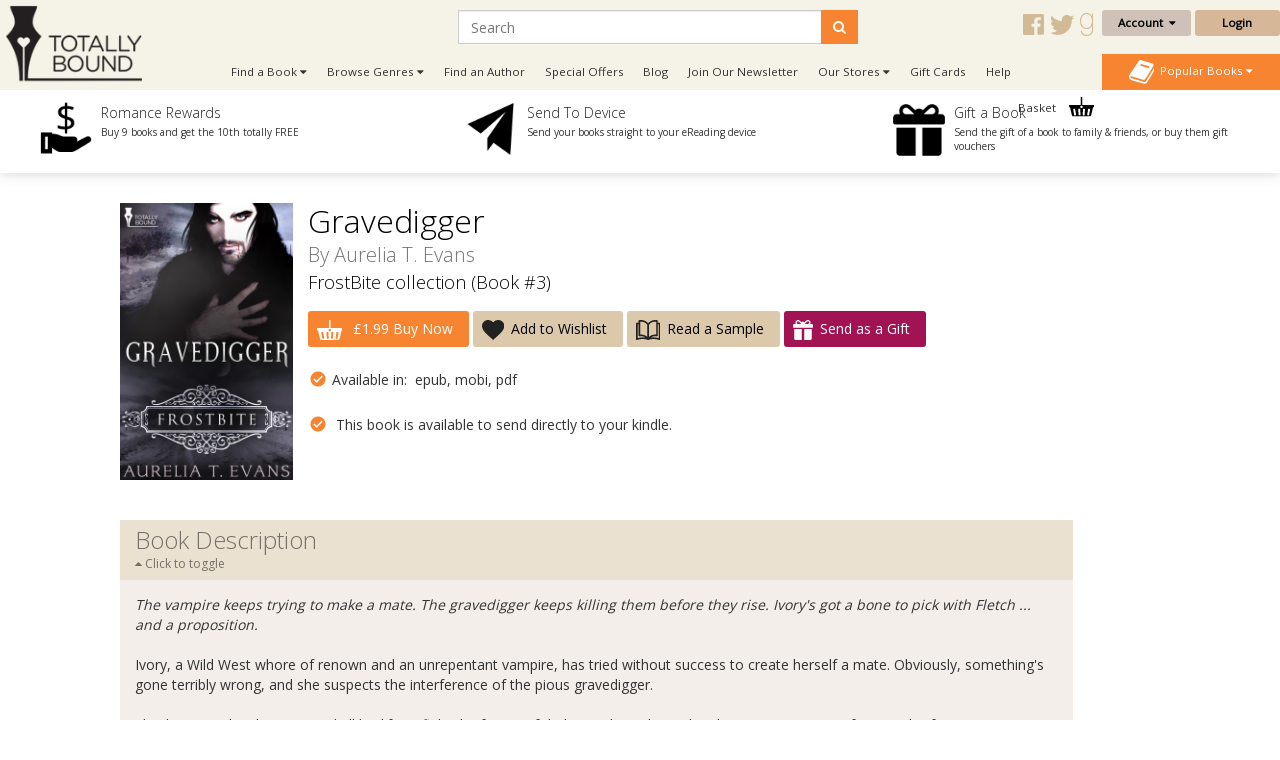

--- FILE ---
content_type: text/html; charset=utf-8
request_url: https://www.totallybound.com/book/gravedigger
body_size: 18072
content:
<!DOCTYPE html>
<html dir="ltr" lang="en">
<head>
    <meta charset="UTF-8"/>
    <meta name="viewport" content="width=device-width, initial-scale=1.0">
    <link rel="icon" href="https://www.totallybound.com/image/data/2015-Upgrade/Logos/TB_Favicon_new.png">
    <title>Gravedigger</title>
    <base href="https://www.totallybound.com/"/>
            <link href="https://maxcdn.bootstrapcdn.com/font-awesome/4.7.0/css/font-awesome.min.css" type="text/css"
          rel="stylesheet">
        <!--OPEN GRAPH-->
        <meta property="fb:app_id" content="205061056354072"/>
        <meta property="og:title" content="Gravedigger - Aurelia T. Evans"/>
        <meta property="og:type" content="books.book"/>
        <meta property="og:url" content="https://www.totallybound.com/book/gravedigger"/>
        <meta property="og:image" content="http://www.totallybound.com/image/cache/data/products-new-101013/gravedigger_exlarge copy-400x400.png"/>
        <meta property="og:image:secure_url" content="https://www.totallybound.com/image/cache/data/products-new-101013/gravedigger_exlarge copy-400x400.png"/>
        <meta property="og:image:width" content="400"/>
        <meta property="og:image:height" content="400"/>
        <meta property="books:initial_release_date" content="2013-12-13"/>
        <meta property="books:isbn" content="978-1-78184-868-5"/>
        <meta property="og:description" content="&amp;lt;p&amp;gt;&amp;lt;em&amp;gt;The vampire keeps trying to make a mate. The gravedigger keeps killing them before they rise. Ivory's got a bone to pick with Fletch ... and a proposition.&amp;lt;/em&amp;gt;&amp;lt;br /&amp;gt;
&amp;lt;br /&amp;gt"/>
        

        <!--TWITTER CARD-->

    
        <link href="https://www.totallybound.com/book/gravedigger" rel="canonical"/>
        <!--    <link href="catalog/view/javascript/jquery/summernote-editor/summernote.css" rel="stylesheet">-->
        <link rel="stylesheet" type="text/css" href="catalog/view/javascript/jquery/colorbox/colorbox.css"
          media="screen"/>
        <link rel="stylesheet" type="text/css" href="//fonts.googleapis.com/css?family=Open+Sans:300,400"
          media="screen"/>
        <link rel="stylesheet" type="text/css" href="//fonts.googleapis.com/css?family=Forum"
          media="screen"/>
        <link rel="stylesheet" type="text/css" href="catalog/view/theme/totallybound/bootstrap/css/bootstrap.css"
          media="screen"/>
        <link rel="stylesheet" type="text/css" href="catalog/view/theme/global/stylesheet/global.css"
          media="screen"/>
        <link rel="stylesheet" type="text/css" href="catalog/view/theme/totallybound/stylesheet/stylesheet.css"
          media="screen"/>
        <link rel="stylesheet" type="text/css" href="catalog/view/theme/totallybound/stylesheet/yamm.css"
          media="screen"/>
        <link href="catalog/view/theme/totallybound/stylesheet/font-awesome.css"
          type="text/css" rel="stylesheet"/>
    <link href="catalog/view/theme/totallybound/stylesheet/navigation.css"
          type="text/css" rel="stylesheet"/>
    <link href="catalog/view/theme/totallybound/stylesheet/owl.carousel.css"
          type="text/css" rel="stylesheet"/>


    <script type="text/javascript" src="https://ajax.googleapis.com/ajax/libs/jquery/1.11.1/jquery.min.js"></script>
        <script type="text/javascript" src="catalog/view/javascript/jquery/tabs.js"></script>
        <script type="text/javascript" src="catalog/view/javascript/jquery/colorbox/jquery.colorbox-min.js"></script>
        <script type="text/javascript" src="catalog/view/javascript/global.js"></script>
        
    <!--ANALYTICS-->
        <!--Totally Bound Publishing-->
    <script type='text/javascript'>
        window.__lo_site_id = 69636;

        (function () {
            var wa = document.createElement('script');
            wa.type = 'text/javascript';
            wa.async = true;
            wa.src = 'https://d10lpsik1i8c69.cloudfront.net/w.js';
            var s = document.getElementsByTagName('script')[0];
            s.parentNode.insertBefore(wa, s);
        })();
    </script>

    <script>(function(a,s,y,n,c,h,i,d,e){s.className+=' '+y;h.start=1*new Date;
		h.end=i=function(){s.className=s.className.replace(RegExp(' ?'+y),'')};
		(a[n]=a[n]||[]).hide=h;setTimeout(function(){i();h.end=null},c);h.timeout=c;
		})(window,document.documentElement,'async-hide','dataLayer',4000,
                {'GTM-5MVKCR2':true});</script>
    <script>
        (function (i, s, o, g, r, a, m) {
            i['GoogleAnalyticsObject'] = r;
            i[r] = i[r] || function () {
                        (i[r].q = i[r].q || []).push(arguments)
                    }, i[r].l = 1 * new Date();
            a = s.createElement(o),
                    m = s.getElementsByTagName(o)[0];
            a.async = 1;
            a.src = g;
            m.parentNode.insertBefore(a, m)
        })(window, document, 'script', '//www.google-analytics.com/analytics.js', 'ga');

                    ga('create', 'UA-62153158-1', 'auto');
        
        ga('require', 'GTM-5MVKCR2');
        ga('send', 'pageview');

    </script>
    <!-- Start Visual Website Optimizer Asynchronous Code -->
    <script type='text/javascript'>
        var _vwo_code = (function () {
            var account_id = 3110,
                    settings_tolerance = 2000,
                    library_tolerance = 2500,
                    use_existing_jquery = false,
            /* DO NOT EDIT BELOW THIS LINE */
                    f = false, d = document;
            return {
                use_existing_jquery: function () {
                    return use_existing_jquery;
                }, library_tolerance: function () {
                    return library_tolerance;
                }, finish: function () {
                    if (!f) {
                        f = true;
                        var a = d.getElementById('_vis_opt_path_hides');
                        if (a) a.parentNode.removeChild(a);
                    }
                }, finished: function () {
                    return f;
                }, load: function (a) {
                    var b = d.createElement('script');
                    b.src = a;
                    b.type = 'text/javascript';
                    b.innerText;
                    b.onerror = function () {
                        _vwo_code.finish();
                    };
                    d.getElementsByTagName('head')[0].appendChild(b);
                }, init: function () {
                    settings_timer = setTimeout('_vwo_code.finish()', settings_tolerance);
                    var a = d.createElement('style'), b = 'body{opacity:0 !important;filter:alpha(opacity=0) !important;background:none !important;}', h = d.getElementsByTagName('head')[0];
                    a.setAttribute('id', '_vis_opt_path_hides');
                    a.setAttribute('type', 'text/css');
                    if (a.styleSheet) a.styleSheet.cssText = b; else a.appendChild(d.createTextNode(b));
                    h.appendChild(a);
                    this.load('//dev.visualwebsiteoptimizer.com/j.php?a=' + account_id + '&u=' + encodeURIComponent(d.URL) + '&r=' + Math.random());
                    return settings_timer;
                }
            };
        }());
        _vwo_settings_timer = _vwo_code.init();
    </script>
    <!-- End Visual Website Optimizer Asynchronous Code -->
    <!-- Facebook Pixel Code Totally Bound -->
    <script>
        !function(f,b,e,v,n,t,s)
                {if(f.fbq)return;n=f.fbq=function(){n.callMethod?
                    n.callMethod.apply(n,arguments):n.queue.push(arguments)};
                    if(!f._fbq)f._fbq=n;n.push=n;n.loaded=!0;n.version='2.0';
                    n.queue=[];t=b.createElement(e);t.async=!0;
                    t.src=v;s=b.getElementsByTagName(e)[0];
                    s.parentNode.insertBefore(t,s)}(window, document,'script',
                'https://connect.facebook.net/en_US/fbevents.js');
        fbq('init', '278817952648689');
        fbq('track', 'PageView');
    </script>
    <noscript><img height="1" width="1" style="display:none"
                   src="https://www.facebook.com/tr?id=278817952648689&ev=PageView&noscript=1"
                /></noscript>
    <!-- End Facebook Pixel Code -->
    <!-- Facebook Domain Verification Totally Bound -->
    <meta name="facebook-domain-verification" content="auy1n8rfbakp7nbh8ukq09gxra8ceh" />
    <!-- End Facebook Domain Verification Totally Bound -->
        
    
    
    <!--END ANALYTICS-->
    <!--    <script src="catalog/view/javascript/jquery/summernote-editor/summernote.js"></script>-->


</head>
<body style="overflow-x: hidden;">

<!--Maintenance Alert
<div class="container">
	<div class="row">
		<div class="alert alert-info col-sm-12" align="center" style="text-align: center;">
			<i class="fa fa-exclamation-circle"></i>&nbsp;<b>Scheduled Maintenance</b>: This website will be unavailable from 3PM (GMT) for a scheduled update
		</div>
	</div>
</div>
End Maintenance Alert-->



<div id="sidr" style="display: none;">
    <ul>
        <li>
            <a href="/">Home</a>
        </li>
        <li>
            <a class="mobile-cart-total" href="index.php?route=checkout/basket">My Basket
                (0)</a>
        </li>
        <li>
                                    <a href="index.php?route=account/login">Login / Register</a>
                                </li>
        <li>
            <a href="index.php?route=product/author">View our Authors</a>
        </li>
        <li>
            <a class="parentNav">Browse Genres&nbsp;<i class="fa fa-caret-down"></i></a>
            <ul class="subNav" style="display: block;">
                                <li><a href="https://www.totallybound.com/genre/action-and-adventure">Action and Adventure</a></li>
                                <li><a href="https://www.totallybound.com/genre/age-gap">Age Gap</a></li>
                                <li><a href="https://www.totallybound.com/genre/alternate-reality">Alternate Reality</a></li>
                                <li><a href="https://www.totallybound.com/genre/angels-and-demons">Angels and Demons</a></li>
                                <li><a href="https://www.totallybound.com/genre/asexual-fiction">Asexual</a></li>
                                <li><a href="https://www.totallybound.com/genre/billionaire">Billionaire</a></li>
                                <li><a href="https://www.totallybound.com/genre/bollywood">Bollywood</a></li>
                                <li><a href="https://www.totallybound.com/genre/bondage-and-bdsm">Bondage and BDSM</a></li>
                                <li><a href="https://www.totallybound.com/genre/celebrities">Celebrities</a></li>
                                <li><a href="https://www.totallybound.com/genre/chick-lit">Chick Lit</a></li>
                                <li><a href="https://www.totallybound.com/genre/christmas">Christmas</a></li>
                                <li><a href="https://www.totallybound.com/genre/classics">Classics</a></li>
                                <li><a href="https://www.totallybound.com/genre/clean-and-wholesome">Clean and Wholesome</a></li>
                                <li><a href="https://www.totallybound.com/genre/comedy-and-humour">Comedy and Humour</a></li>
                                <li><a href="https://www.totallybound.com/genre/contemporary">Contemporary</a></li>
                                <li><a href="https://www.totallybound.com/genre/cowboys-and-western">Cowboys and Western</a></li>
                                <li><a href="https://www.totallybound.com/genre/crime">Crime</a></li>
                                <li><a href="https://www.totallybound.com/genre/crime-and-mystery">Crime and Mystery</a></li>
                                <li><a href="https://www.totallybound.com/index.php?route=product/category&amp;category_id=258">Dark Romance</a></li>
                                <li><a href="https://www.totallybound.com/genre/dystopian">Dystopian</a></li>
                                <li><a href="https://www.totallybound.com/genre/enemies-to-lovers">Enemies to Lovers</a></li>
                                <li><a href="https://www.totallybound.com/genre/erotic-romance">Erotic Romance</a></li>
                                <li><a href="https://www.totallybound.com/genre/erotica">Erotica</a></li>
                                <li><a href="https://www.totallybound.com/genre/fairytales">Fairytales</a></li>
                                <li><a href="https://www.totallybound.com/genre/fake-relationships">Fake Relationships</a></li>
                                <li><a href="https://www.totallybound.com/genre/fantasy-and-fairytales">Fantasy and Fairytales</a></li>
                                <li><a href="https://www.totallybound.com/index.php?route=product/category&amp;category_id=276">Free eBooks</a></li>
                                <li><a href="https://www.totallybound.com/genre/friends-to-lovers">Friends to Lovers</a></li>
                                <li><a href="https://www.totallybound.com/genre/futuristic">Futuristic</a></li>
                                <li><a href="https://www.totallybound.com/genre/futuristic-and-science-fiction">Futuristic and Science Fiction</a></li>
                                <li><a href="https://www.totallybound.com/genre/gods-and-goddesses">Gods and Goddesses</a></li>
                                <li><a href="https://www.totallybound.com/genre/halloween-romance">Halloween</a></li>
                                <li><a href="https://www.totallybound.com/genre/historical">Historical</a></li>
                                <li><a href="https://www.totallybound.com/genre/holidays">Holidays</a></li>
                                <li><a href="https://www.totallybound.com/genre/horror">Horror</a></li>
                                <li><a href="https://www.totallybound.com/genre/mafia-gangs">Mafia/Gangs</a></li>
                                <li><a href="https://www.totallybound.com/genre/bikers">MC/Bikers</a></li>
                                <li><a href="https://www.totallybound.com/genre/men-in-uniform">Men in Uniform</a></li>
                                <li><a href="https://www.totallybound.com/genre/menage-a-trois-and-multiple-partners">Ménage and Multiple Partners</a></li>
                                <li><a href="https://www.totallybound.com/genre/multicultural">Multicultural</a></li>
                                <li><a href="https://www.totallybound.com/genre/mystery">Mystery</a></li>
                                <li><a href="https://www.totallybound.com/genre/omegaverse">Omegaverse</a></li>
                                <li><a href="https://www.totallybound.com/genre/paranormal">Paranormal</a></li>
                                <li><a href="https://www.totallybound.com/genre/reverse-harem">Reverse Harem</a></li>
                                <li><a href="https://www.totallybound.com/genre/romance">Romance</a></li>
                                <li><a href="https://www.totallybound.com/genre/royals">Royals</a></li>
                                <li><a href="https://www.totallybound.com/genre/rubenesque">Rubenesque</a></li>
                                <li><a href="https://www.totallybound.com/genre/sagas">Sagas</a></li>
                                <li><a href="https://www.totallybound.com/genre/science-fiction">Science Fiction</a></li>
                                <li><a href="https://www.totallybound.com/genre/second-chance-romance">Second Chance</a></li>
                                <li><a href="https://www.totallybound.com/genre/shapechangers">Shapechangers</a></li>
                                <li><a href="https://www.totallybound.com/genre/sports">Sports</a></li>
                                <li><a href="https://www.totallybound.com/genre/steampunk">Steampunk</a></li>
                                <li><a href="https://www.totallybound.com/genre/summer_romance">Summer Romance</a></li>
                                <li><a href="https://www.totallybound.com/genre/superheroes">Superheroes</a></li>
                                <li><a href="https://www.totallybound.com/genre/sweet-romance">Sweet Romance</a></li>
                                <li><a href="https://www.totallybound.com/genre/thrillers-and-suspense">Thrillers and Suspense</a></li>
                                <li><a href="https://www.totallybound.com/genre/timetravel">Timetravel</a></li>
                                <li><a href="https://www.totallybound.com/genre/valentines">Valentines</a></li>
                                <li><a href="https://www.totallybound.com/genre/vampires">Vampires</a></li>
                                <li><a href="https://www.totallybound.com/genre/wereshifters">Wereshifters</a></li>
                            </ul>
        </li>
        <li>
            <a class="parentNav">Find a Book&nbsp;<i class="fa fa-caret-down"></i></a>
            <ul class="subNav" style="display: block;">
                <li><a href="all-books">All Books</a></li>
                <li><a href="new-releases">New Releases</a></li>
                <li><a href="coming-soon">Coming Soon</a></li>
                <li><a href="ebooks">eBooks</a></li>
                <li><a href="paperbacks">Paperbacks</a></li>
                                <li><a href="audiobooks">Audio Books</a></li>
                <li><a href="free-ebooks">Free eBooks</a></li>
                                <li><a href="gift-vouchers">Gift Vouchers</a></li>
                                <li><a href="special-offers">Special Offers</a></li>
                                <li><a href="authors">By Author</a></li>
                                <li><a href="anthology">Anthologies</a></li>
                                                <li><a href="bestsellers">Popular</a></li>
                <li><a href="booklists">Booklists</a></li>
                <li><a href="box-sets">Box Sets</a></li>
                <li><a href="bundles">Bundles</a></li>
                                <li><a href="series">Series</a></li>
                                <li><a href="serials">Serials</a></li>
                <li><a href="collections">Collections</a></li>
                            </ul>
        </li>
        <li>
            <a href="newsletter-signup">Join Our Newsletter</a>
        </li>
                <li>
            <a href="/index.php?route=information/blog">Blog</a>
        </li>
        <!--        <li>-->
        <!--        	<a href="/index.php?route=product/booklist">Booklists</a>-->
        <!--        </li>-->
                <li>
            <a class="parentNav">Our Stores&nbsp;<i class="fa fa-caret-down"></i></a>
            <ul class="subNav" style="display: block;">
                <li><a href="https://www.finch-books.com/">Finch Books</a></li>
                <li><a href="https://www.firstforromance.com/">First For Romance</a></li>
                                <li><a href="https://www.pride-publishing.com/">Pride Publishing</a></li>
                                            </ul>
        </li>
        
        <li>
            <a href="index.php?route=account/voucher">Gift Cards</a>
        </li>

                <li><a href="frequently-asked-questions">Help</a></li>
                <li>
            <a href="/index.php?route=information/contact">Contact</a>
        </li>
    </ul>
</div>

<div id="mobile-header" class="row no-margin visible-xs">

    <div class="col-xs-2 no-padding mobile-menu-trigger" align="center" style="cursor: pointer;">
        <span class="mobile-menu-trigger"><i class="fa fa-bars fa-2x"></i><br/>Menu</span>
    </div>

    <div class="mobile-header__logo col-xs-8" align="center">
        <a href="/"><img src="https://www.totallybound.com/image/data/2015-Upgrade/Logos/TB_Logo.png" title="" alt=""/></a>
    </div>

    <div class="col-xs-2 no-padding mobile-cart-image" align="center">
        <a href="index.php?route=checkout/basket">
                        <div class="noti_bubble" style="display: none;"></div>
                        <i class="fa fa-shopping-cart fa-2x"></i><br/>Basket
        </a>
    </div>
    <div class="search-bar no-padding col-xs-12">
        <form action="/index.php?route=search/get/results" method="get" id="desktop-search-mobile">
            <div class="input-group">
                <input type="hidden" name="route" list="search-list" value="search/get/results"/>
                <input type="text" class="form-control" list="search-list-mobile" name="q" placeholder="Search"
                       aria-describedby="basic-addon2">
                <span class="input-group-addon search-button-submit" id="basic-addon3"
                      onClick="$('#desktop-search-mobile').submit();"><i class="fa fa-search"></i></span>
                <datalist id="search-list-mobile"></datalist>
            </div>
        </form>
    </div>

</div>

<div class="clearfix"></div>

<div class="header row no-margin no-padding hidden-xs">
        <div class="col-sm-2 no-padding logo">
        <a href="/">
                        <img src="https://www.totallybound.com/image/data/2015-Upgrade/Logos/TB_Logo.png" title="Totally Bound Publishing"
                 alt="Totally Bound Publishing Logo"/>
                    </a>
        <div class="clearfix"></div>
    </div>
        <!--END LOGO-->

    <div class="col-sm-10 no-padding header__right">

        <div class="row no-margin no-padding">

            <!--                        -->            <!--                            <i class="fa fa-user"></i>&nbsp;
            <!--                            -->            <!--                                -->            <!--                            -->            <!--                                -->            <!--                            -->            <!---->
            <!---->
            <!--                        -->            <!--                            &nbsp;
            <!--                        -->
                        <div class="header__search col-sm-10">
                <!--                            -->                <form action="/index.php?route=search/get/results" method="get" id="desktop-search">
                    <div class="input-group">
                        <input type="hidden" name="route" value="search/get/results"/>
                        <input type="text" class="form-control" list="search-list" name="q" placeholder="Search"
                               aria-describedby="basic-addon2">
                        <span class="input-group-addon search-button-submit" id="basic-addon2"
                              onClick="$('#desktop-search').submit();"><i class="fa fa-search"></i></span>
                        <datalist id="search-list"></datalist>
                    </div>
                </form>
                <!--                            -->                <div class="header__social-territory-outer">
                    <div class="header__social">
                        <div class="visible-md visible-lg">
                                                        <a href="https://www.facebook.com/TotalEBound">
                                <img src="image/data/Social/facebook-icon-gold.svg" alt="Facebook icon">
                            </a>
                            <a href="https://www.twitter.com/Totally_Bound">
                                <img src="image/data/Social/twitter-icon-gold.svg" alt="Twitter icon">
                            </a>
                            <a href="http://www.goodreads.com/group/show/88947-total-e-bound-publishing">
                                <img src="image/data/Social/goodreads-icon-gold.svg" alt="Goodreads icon">
                            </a>
                            
                        </div>
                    </div>

                                    </div>
            </div>


            <div class="header__account no-padding col-sm-2">
                <div class="header__account-btn btn-group">
                    <button type="button" class="btn btn-default dropdown-toggle account-dropdown
                                    " data-toggle="dropdown"
                            aria-expanded="false">
                        Account&nbsp;&nbsp;<i class="fa fa-caret-down"></i>
                    </button>

                                                            <ul class="dropdown-menu" role="menu">
                                                <li><a href="index.php?route=account/login">Login / Register</a></li>
                                                <li><a href="index.php?route=account/account">My Bookshelf</a></li>
                        <li><a href="index.php?route=account/edit">Edit My Details</a></li>
                        <li><a href="index.php?route=account/address">My Addresses</a></li>
                        <!--                                    <li><a href="index.php?route=account/bookshelf">My Books</a></li>-->
                        <li><a href="index.php?route=account/wishlist">My Wishlists</a></li>
                        <!--                                    <li><a href="index.php?route=account/account#rewards">My Rewards</a></li>-->
                        <li><a href="index.php?route=account/kindle">Manage My Device</a></li>
                        <li><a href="index.php?route=account/order">View Orders</a></li>
                    </ul>
                                    </div>
                <!--END BUTTON-->
                                <a href="index.php?route=account/login"
                   class="header__login-btn header__login-btn btn btn-default log-button">Login</a>
                            </div>

        </div>

        <div class="row no-margin no-padding menu-bar">
            <ul class="col-sm-10 no-padding list-inline hidden-xs">


                <!--                <li><a href="/">Home</a></li>-->
                <li class="dropdown dropdown-toggle">
                    <a data-toggle="dropdown">Find a Book&nbsp;<i class="fa fa-caret-down"></i></a>
                    <ul class="dropdown-menu">
                        <li>
                            <div class="row yamm-content no-margin">
                                <div class="col-sm-12">
                                    <h2>Find a Book</h2>
                                </div>
                                <div class="col-sm-6 yamm-genres">
                                    <ul>
                                        <li><a href="all-books">All Books</a></li>
                                        <li><a href="new-releases">New Releases</a></li>
                                        <li><a href="coming-soon">Coming Soon</a></li>
                                        <li><a href="ebooks">eBooks</a></li>
                                        <li><a href="paperbacks">Paperbacks</a></li>
                                                                                <li><a href="audiobooks">Audio Books</a></li>
                                        <li><a href="free-ebooks">Free eBooks</a></li>
                                                                                <li><a href="gift-vouchers">Gift Vouchers</a></li>
                                                                                <li><a href="special-offers">Special Offers</a></li>
                                                                            </ul>
                                </div>
                                <div class="col-sm-6 yamm-genres yamm-genres-last">
                                    <ul>
                                        <li><a href="authors">By Author</a></li>
                                                                                <li><a href="anthology">Anthologies</a></li>
                                                                                                                        <li><a href="bestsellers">Popular</a></li>
                                        <li><a href="booklists">Booklists</a></li>
                                        <li><a href="box-sets">Box Sets</a></li>
                                        <li><a href="bundles">Bundles</a></li>
                                                                                <li><a href="series">Series</a></li>
                                                                                <li><a href="serials">Serials</a></li>
                                        <li><a href="collections">Collections</a></li>
                                                                            </ul>
                                </div>
                            </div>
                        </li>
                    </ul>
                </li>
                <li class="dropdown dropdown-toggle">
                    <a data-toggle="dropdown">Browse Genres&nbsp;<i class="fa fa-caret-down"></i></a>
                    <ul class="dropdown-menu" >
                <li>
                    <div class="row yamm-content no-margin">
                        <div class="col-sm-12">
                            <h2>Browse Genres</h2>
                        </div>
                                                                                                <div class="col-sm-6">
                            <ul>
                                                                <li><a href="https://www.totallybound.com/genre/action-and-adventure">Action and Adventure</a>
                                </li>
                                                                                                                                        <li><a href="https://www.totallybound.com/genre/age-gap">Age Gap</a>
                                </li>
                                                                                                                                        <li><a href="https://www.totallybound.com/genre/alternate-reality">Alternate Reality</a>
                                </li>
                                                                                                                                        <li><a href="https://www.totallybound.com/genre/angels-and-demons">Angels and Demons</a>
                                </li>
                                                                                                                                        <li><a href="https://www.totallybound.com/genre/asexual-fiction">Asexual</a>
                                </li>
                                                                                                                                        <li><a href="https://www.totallybound.com/genre/billionaire">Billionaire</a>
                                </li>
                                                                                                                                        <li><a href="https://www.totallybound.com/genre/bollywood">Bollywood</a>
                                </li>
                                                                                                                                        <li><a href="https://www.totallybound.com/genre/bondage-and-bdsm">Bondage and BDSM</a>
                                </li>
                                                                                                                                        <li><a href="https://www.totallybound.com/genre/celebrities">Celebrities</a>
                                </li>
                                                                                                                                        <li><a href="https://www.totallybound.com/genre/chick-lit">Chick Lit</a>
                                </li>
                                                                                                                                        <li><a href="https://www.totallybound.com/genre/christmas">Christmas</a>
                                </li>
                                                                                                                                        <li><a href="https://www.totallybound.com/genre/classics">Classics</a>
                                </li>
                                                                                                                                        <li><a href="https://www.totallybound.com/genre/clean-and-wholesome">Clean and Wholesome</a>
                                </li>
                                                                                                                                        <li><a href="https://www.totallybound.com/genre/comedy-and-humour">Comedy and Humour</a>
                                </li>
                                                                                                                                        <li><a href="https://www.totallybound.com/genre/contemporary">Contemporary</a>
                                </li>
                                                            </ul>
                        </div>
                                                                                                                                                <div class="col-sm-6">
                            <ul>
                                                                <li><a href="https://www.totallybound.com/genre/cowboys-and-western">Cowboys and Western</a>
                                </li>
                                                                                                                                        <li><a href="https://www.totallybound.com/genre/crime">Crime</a>
                                </li>
                                                                                                                                        <li><a href="https://www.totallybound.com/genre/crime-and-mystery">Crime and Mystery</a>
                                </li>
                                                                                                                                        <li><a href="https://www.totallybound.com/index.php?route=product/category&amp;category_id=258">Dark Romance</a>
                                </li>
                                                                                                                                        <li><a href="https://www.totallybound.com/genre/dystopian">Dystopian</a>
                                </li>
                                                                                                                                        <li><a href="https://www.totallybound.com/genre/enemies-to-lovers">Enemies to Lovers</a>
                                </li>
                                                                                                                                        <li><a href="https://www.totallybound.com/genre/erotic-romance">Erotic Romance</a>
                                </li>
                                                                                                                                        <li><a href="https://www.totallybound.com/genre/erotica">Erotica</a>
                                </li>
                                                                                                                                        <li><a href="https://www.totallybound.com/genre/fairytales">Fairytales</a>
                                </li>
                                                                                                                                        <li><a href="https://www.totallybound.com/genre/fake-relationships">Fake Relationships</a>
                                </li>
                                                                                                                                        <li><a href="https://www.totallybound.com/genre/fantasy-and-fairytales">Fantasy and Fairytales</a>
                                </li>
                                                                                                                                        <li><a href="https://www.totallybound.com/index.php?route=product/category&amp;category_id=276">Free eBooks</a>
                                </li>
                                                                                                                                        <li><a href="https://www.totallybound.com/genre/friends-to-lovers">Friends to Lovers</a>
                                </li>
                                                                                                                                        <li><a href="https://www.totallybound.com/genre/futuristic">Futuristic</a>
                                </li>
                                                                                                                                        <li><a href="https://www.totallybound.com/genre/futuristic-and-science-fiction">Futuristic and Science Fiction</a>
                                </li>
                                                            </ul>
                        </div>
                                                                                                                                                <div class="col-sm-6">
                            <ul>
                                                                <li><a href="https://www.totallybound.com/genre/gods-and-goddesses">Gods and Goddesses</a>
                                </li>
                                                                                                                                        <li><a href="https://www.totallybound.com/genre/halloween-romance">Halloween</a>
                                </li>
                                                                                                                                        <li><a href="https://www.totallybound.com/genre/historical">Historical</a>
                                </li>
                                                                                                                                        <li><a href="https://www.totallybound.com/genre/holidays">Holidays</a>
                                </li>
                                                                                                                                        <li><a href="https://www.totallybound.com/genre/horror">Horror</a>
                                </li>
                                                                                                                                        <li><a href="https://www.totallybound.com/genre/mafia-gangs">Mafia/Gangs</a>
                                </li>
                                                                                                                                        <li><a href="https://www.totallybound.com/genre/bikers">MC/Bikers</a>
                                </li>
                                                                                                                                        <li><a href="https://www.totallybound.com/genre/men-in-uniform">Men in Uniform</a>
                                </li>
                                                                                                                                        <li><a href="https://www.totallybound.com/genre/menage-a-trois-and-multiple-partners">Ménage and Multiple Partners</a>
                                </li>
                                                                                                                                        <li><a href="https://www.totallybound.com/genre/multicultural">Multicultural</a>
                                </li>
                                                                                                                                        <li><a href="https://www.totallybound.com/genre/mystery">Mystery</a>
                                </li>
                                                                                                                                        <li><a href="https://www.totallybound.com/genre/omegaverse">Omegaverse</a>
                                </li>
                                                                                                                                        <li><a href="https://www.totallybound.com/genre/paranormal">Paranormal</a>
                                </li>
                                                                                                                                        <li><a href="https://www.totallybound.com/genre/reverse-harem">Reverse Harem</a>
                                </li>
                                                                                                                                        <li><a href="https://www.totallybound.com/genre/romance">Romance</a>
                                </li>
                                                            </ul>
                        </div>
                                                                                                                                                <div class="col-sm-6">
                            <ul>
                                                                <li><a href="https://www.totallybound.com/genre/royals">Royals</a>
                                </li>
                                                                                                                                        <li><a href="https://www.totallybound.com/genre/rubenesque">Rubenesque</a>
                                </li>
                                                                                                                                        <li><a href="https://www.totallybound.com/genre/sagas">Sagas</a>
                                </li>
                                                                                                                                        <li><a href="https://www.totallybound.com/genre/science-fiction">Science Fiction</a>
                                </li>
                                                                                                                                        <li><a href="https://www.totallybound.com/genre/second-chance-romance">Second Chance</a>
                                </li>
                                                                                                                                        <li><a href="https://www.totallybound.com/genre/shapechangers">Shapechangers</a>
                                </li>
                                                                                                                                        <li><a href="https://www.totallybound.com/genre/sports">Sports</a>
                                </li>
                                                                                                                                        <li><a href="https://www.totallybound.com/genre/steampunk">Steampunk</a>
                                </li>
                                                                                                                                        <li><a href="https://www.totallybound.com/genre/summer_romance">Summer Romance</a>
                                </li>
                                                                                                                                        <li><a href="https://www.totallybound.com/genre/superheroes">Superheroes</a>
                                </li>
                                                                                                                                        <li><a href="https://www.totallybound.com/genre/sweet-romance">Sweet Romance</a>
                                </li>
                                                                                                                                        <li><a href="https://www.totallybound.com/genre/thrillers-and-suspense">Thrillers and Suspense</a>
                                </li>
                                                                                                                                        <li><a href="https://www.totallybound.com/genre/timetravel">Timetravel</a>
                                </li>
                                                                                                                                        <li><a href="https://www.totallybound.com/genre/valentines">Valentines</a>
                                </li>
                                                                                                                                        <li><a href="https://www.totallybound.com/genre/vampires">Vampires</a>
                                </li>
                                                            </ul>
                        </div>
                                                                                                                                                <div class="col-sm-6">
                            <ul>
                                                                <li><a href="https://www.totallybound.com/genre/wereshifters">Wereshifters</a>
                                </li>
                                                            </ul>
                        </div>
                                                                                                                    </div>
                </li>
            </ul>
            </li>
            <li><a href="authors">Find an Author</a></li>
                                    <li><a href="index.php?route=product/special">Special Offers</a></li>
                        
            <!-- Don't forget to change links in 'More' menu below and mobile menu -->
            <li class="menu-bar__blog hidden-sm-nav"><a href="/index.php?route=information/blog">Blog</a></li>
            <li class="menu-bar__newsletter hidden-sm-nav"><a href="newsletter-signup">Join Our
                    Newsletter</a></li>
                                    <li class="menu-bar__stores">
                <a data-toggle="dropdown">Our Stores&nbsp;<i class="fa fa-caret-down"></i></a>
                <ul class="dropdown-menu dropdown-menu--more" role="menu">
                    <li><a href="https://www.finch-books.com/">Finch Books</a></li>
                    <li><a href="https://www.firstforromance.com/">First For Romance</a></li>
                                        <li><a href="https://www.pride-publishing.com/">Pride Publishing</a></li>
                                                        </ul>
            </li>
                        <li class="hidden-sm-nav">
                <a href="index.php?route=account/voucher">Gift Cards</a>
            </li>
                        <li class="hidden-sm-nav"><a href="frequently-asked-questions">Help</a></li>
            
            <li class="visible-sm-nav dropdown dropdown-toggle">
                <a data-toggle="dropdown">More&nbsp;<i class="fa fa-caret-down"></i></a>
                <ul class="dropdown-menu dropdown-menu--more" role="menu">
                    <li class="menu-bar__blog"><a href="/index.php?route=information/blog">Blog</a></li>
                    <li class="menu-bar__newsletter"><a href="newsletter-signup">Join Our Newsletter</a></li>
                                        <li><a href="index.php?route=account/voucher">Gift Cards</a></li>
                                        <li><a href="frequently-asked-questions">Help</a></li>
                                    </ul>
            </li>
            <li class="nav-basket-li">
                <a class="nav-basket-link" href="index.php?route=checkout/basket">Basket
                    <img src="catalog/view/theme/totallybound/image/Menu/basket-icon.svg"/>
                                        <div class="nav-basket-qty noti_bubble" style="display: none;"></div>
                                    </a>

            </li>
            <!--                -->            <!--                    <li class="visible-lg visible-lg pull-right dropdown dropdown-toggle">-->
            <!--                        <a data-toggle="dropdown">Switch Territory: <i class="fa fa--->
            <!--" style="font-weight: bold;"></i>&nbsp;<i class="fa fa-caret-down"></i></a>-->
            <!--                        <ul class="dropdown-menu" style="width: auto;">-->
            <!--                            <li><a href="index.php?currency=USD"><i class="fa fa-usd" style="font-weight: bold;"></i>&nbsp;&nbsp;US Website</a></li>-->
            <!--                            <li><a href="index.php?currency=GBP"><i class="fa fa-gbp" style="font-weight: bold;"></i>&nbsp;&nbsp;UK Website</a></li>-->
            <!--                            <li><a href="index.php?currency=EUR"><i class="fa fa-eur" style="font-weight: bold;"></i>&nbsp;&nbsp;European Website</a></li>-->
            <!--                        </ul>-->
            <!--                    </li>-->
            <!--                -->            </ul>
            <!--            -->            <div class="col-sm-2 no-padding pull-right no-padding bestseller-dropdown-menu">
                <div class="btn-group" style="width: 100%;">
                    <button type="button" class="dropdown-toggle no-padding" data-toggle="dropdown"
                            aria-expanded="false">
                        <img src="catalog/view/theme/totallybound/image/Menu/pop-book-icon-white.svg"/>&nbsp;&nbsp;Popular
                        Books&nbsp;<i class="fa fa-caret-down"></i>
                    </button>
                    <ul class="dropdown-menu bestseller-dropdown-list" role="menu">
                        
                        <li class="row bestseller-option yamm-content no-margin">
                            <div class="bestseller-table col-sm-12">
                                <div class="col-sm-12 bestseller-type">Popular Books in Store</div>
                                                                <div class="col-sm-12">
                                    <div
                                            class="book-position col-sm-2 no-padding">1</div>
                                    <div class="book-info col-sm-7 no-padding"><a
                                                href="https://www.totallybound.com/book/buried-by-despair"><span
                                                    class="bestseller-title">Buried by Despair</span></a><br/><span
                                                class="bestseller-author"><a class="" target="_self" href="https://www.totallybound.com/index.php?route=product/author/info&amp;author_id=11711">Jayce Carter</a></span>
                                    </div>
                                    <div class="book-price col-sm-3 no-padding"
                                         align="center">£4.99</div>
                                </div>
                                                                <div class="col-sm-12">
                                    <div
                                            class="book-position col-sm-2 no-padding">2</div>
                                    <div class="book-info col-sm-7 no-padding"><a
                                                href="https://www.totallybound.com/book/beat-it"><span
                                                    class="bestseller-title">Beat It</span></a><br/><span
                                                class="bestseller-author"><a class="" target="_self" href="https://www.totallybound.com/index.php?route=product/author/info&amp;author_id=11832">Alex Winters</a></span>
                                    </div>
                                    <div class="book-price col-sm-3 no-padding"
                                         align="center">£3.99</div>
                                </div>
                                                                <div class="col-sm-12">
                                    <div
                                            class="book-position col-sm-2 no-padding">3</div>
                                    <div class="book-info col-sm-7 no-padding"><a
                                                href="https://www.totallybound.com/book/the-club"><span
                                                    class="bestseller-title">The Club</span></a><br/><span
                                                class="bestseller-author"><a class="" target="_self" href="https://www.totallybound.com/index.php?route=product/author/info&amp;author_id=197">Yvette Hines</a></span>
                                    </div>
                                    <div class="book-price col-sm-3 no-padding"
                                         align="center">£0.99</div>
                                </div>
                                                                <div class="col-sm-12">
                                    <div
                                            class="book-position col-sm-2 no-padding">4</div>
                                    <div class="book-info col-sm-7 no-padding"><a
                                                href="https://www.totallybound.com/book/the-sadist-and-the-brat"><span
                                                    class="bestseller-title">The Sadist and the Brat</span></a><br/><span
                                                class="bestseller-author"><a class="" target="_self" href="https://www.totallybound.com/index.php?route=product/author/info&amp;author_id=11750">Hannah Murray</a></span>
                                    </div>
                                    <div class="book-price col-sm-3 no-padding"
                                         align="center">£4.99</div>
                                </div>
                                                                <div class="col-sm-12">
                                    <div
                                            class="book-position col-sm-2 no-padding">5</div>
                                    <div class="book-info col-sm-7 no-padding"><a
                                                href="https://www.totallybound.com/book/the-sevarian-way"><span
                                                    class="bestseller-title">The Sevarian Way</span></a><br/><span
                                                class="bestseller-author"><a class="" target="_self" href="https://www.totallybound.com/index.php?route=product/author/info&amp;author_id=145">Justine Elyot</a></span>
                                    </div>
                                    <div class="book-price col-sm-3 no-padding"
                                         align="center">£0.99</div>
                                </div>
                                                                <div class="col-sm-12">
                                    <div
                                            class="book-position col-sm-2 no-padding">6</div>
                                    <div class="book-info col-sm-7 no-padding"><a
                                                href="https://www.totallybound.com/book/in-her-regency-era"><span
                                                    class="bestseller-title">In Her Regency Era</span></a><br/><span
                                                class="bestseller-author"><a class="" target="_self" href="https://www.totallybound.com/index.php?route=product/author/info&amp;author_id=11832">Alex Winters</a></span>
                                    </div>
                                    <div class="book-price col-sm-3 no-padding"
                                         align="center">£4.99</div>
                                </div>
                                                                <div class="col-sm-12">
                                    <div
                                            class="book-position col-sm-2 no-padding">7</div>
                                    <div class="book-info col-sm-7 no-padding"><a
                                                href="https://www.totallybound.com/book/your-monster"><span
                                                    class="bestseller-title">Your Monster</span></a><br/><span
                                                class="bestseller-author"><a class="" target="_self" href="https://www.totallybound.com/index.php?route=product/author/info&amp;author_id=11833">Elena Woods</a></span>
                                    </div>
                                    <div class="book-price col-sm-3 no-padding"
                                         align="center">£4.99</div>
                                </div>
                                                                <div class="col-sm-12">
                                    <div
                                            class="book-position col-sm-2 no-padding">8</div>
                                    <div class="book-info col-sm-7 no-padding"><a
                                                href="https://www.totallybound.com/book/the-wolf-and-the-lost-descendant-free"><span
                                                    class="bestseller-title">The Wolf and the Lost Descendant</span></a><br/><span
                                                class="bestseller-author"><a class="" target="_self" href="https://www.totallybound.com/index.php?route=product/author/info&amp;author_id=11815">K.E. Turner</a></span>
                                    </div>
                                    <div class="book-price col-sm-3 no-padding"
                                         align="center">£0.00</div>
                                </div>
                                                                <div class="col-sm-12">
                                    <div
                                            class="book-position col-sm-2 no-padding">9</div>
                                    <div class="book-info col-sm-7 no-padding"><a
                                                href="https://www.totallybound.com/book/the-relic"><span
                                                    class="bestseller-title">The Relic</span></a><br/><span
                                                class="bestseller-author"><a class="" target="_self" href="https://www.totallybound.com/index.php?route=product/author/info&amp;author_id=88">Maggie Nash</a></span>
                                    </div>
                                    <div class="book-price col-sm-3 no-padding"
                                         align="center">£2.99</div>
                                </div>
                                                                <div class="col-sm-12">
                                    <div
                                            class="book-position col-sm-2 no-padding">10</div>
                                    <div class="book-info col-sm-7 no-padding"><a
                                                href="https://www.totallybound.com/book/something-real"><span
                                                    class="bestseller-title">Something Real</span></a><br/><span
                                                class="bestseller-author"><a class="" target="_self" href="https://www.totallybound.com/index.php?route=product/author/info&amp;author_id=412">Abigail Grey</a></span>
                                    </div>
                                    <div class="book-price col-sm-3 no-padding"
                                         align="center">£2.99</div>
                                </div>
                                                            </div>
                        </li>

                        
                    </ul>
                </div>

            </div>
            <!--            -->        </div>
    </div>
</div>

<div class="row hidden-xs">
    <div class="row usp-bar">
        <a href="/index.php?route=information/information/romance_rewards">
            <div class="usp-bar__usp col-sm-4 no-padding">
                <img src="/image/data/USP/Rewards.png" alt="" class="usp__icon col-sm-offset-1 col-sm-2 no-padding">

                <div class="usp__text col-sm-8 no-padding">
                    <h5>Romance Rewards</h5>

                    <p>Buy 9 books and get the 10th totally FREE</p>
                </div>
            </div>
        </a>
        <a href="/index.php?route=information/information/send_to_kindle">
            <div class="usp-bar__usp col-sm-4 no-padding">
                <img src="/image/data/USP/SendtoKindle.png" alt=""
                     class="usp__icon col-sm-offset-1 col-sm-4 no-padding">

                <div class="usp__text col-sm-8 no-padding">
                    <h5>Send To Device</h5>

                    <p>Send your books straight to your eReading device</p>
                </div>
            </div>
        </a>
        <a href="/index.php?route=information/information/gift_a_book">
            <div class="usp-bar__usp col-sm-4 no-padding">
                <img src="/image/data/USP/GiftBook.png" alt=""
                     class="usp__icon col-sm-offset-1 col-sm-4 no-padding">

                <div class="usp__text col-sm-8 no-padding">
                    <h5>Gift a Book</h5>

                    <p>Send the gift of a book to family &amp; friends, or buy them gift vouchers</p>
                </div>
            </div>
        </a>

    </div>
</div>

<div class="clearfix"></div>

<div class="clearfix"></div>



<!--PLACEHOLDER MODAL-->
<div id="popup-alert" class="modal fade">
    <div class="modal-dialog modal-lg">
        <div class="modal-content">
            <div class="modal-header">
                <h2 class="modal-title">Please wait a moment...</h2>
            </div>
            <div class="modal-body">
                <img src="catalog/view/theme/totallybound/image/Gif/gold-loading.gif"
                     width="60px"/>
            </div>
        </div><!-- /.modal-content -->
    </div><!-- /.modal-dialog -->
</div><!-- /.modal -->
<!--END MODAL-->

<div id="notification"></div>


<div class="row bookRow" style="padding-top: 30px;">
	
	<div class="col-xs-12 col-sm-3 col-md-2 col-lg-2 book-thumb no-padding" style="margin-bottom: 10px;" align="center">
		<img src="image/cache/data/products-new-101013/gravedigger_exlarge copy-180x288.png" />
	</div>
	
	<div class="col-xs-12 col-sm-9 col-md-10 col-lg-10 book-title">
		<h1>
		    Gravedigger                    </h1>
		<h2>By <a href="https://www.totallybound.com/index.php?route=product/author/info&amp;author_id=246">Aurelia T. Evans</a></h2>
		
													<p class="group-link"><h4 style="margin-top: 3px; margin-bottom: 3px;"><a href="https://www.totallybound.com/collection/frostbite" style="color: #000;">FrostBite collection (Book #3)</a></h4></p>
							
        		
		<div class="clearfix" style="height: 8px;"></div>

		
                                                <a class="btn btn-primary btn-cta btn-lg btn-cta-yellow" onClick="addToCart(3048)">
						<img class="product-btn-img" src="catalog/view/theme/totallybound/image/Button/basket-icon.svg">
                        £1.99 Buy Now
                    </a>
                            
		
                    <a class="btn btn-default btn-cta btn-lg" onClick="one_click_login('product/wishlist')"><img class="product-btn-img" src="catalog/view/theme/totallybound/image/Button/heart-icon.svg">Add to Wishlist</a>
        
                    <a id="show-excerpt" class="btn btn-default btn-cta btn-lg"><img class="product-btn-img" src="catalog/view/theme/totallybound/image/Button/open-book-icon.svg">Read a Sample</a>
        
                    <a class="btn btn-primary btn-secondary btn-cta btn-lg btn-cta-green" onClick="one_click_login('product/addGift')"><img class="product-btn-img" src="catalog/view/theme/totallybound/image/Button/gift-icon.svg">Send as a Gift</a>
        
        
        
                                    <p class="already-purchased"><img src="catalog/view/theme/totallybound/image/Listing/purchased_icon.png" />&nbsp;Available in:&nbsp;
                    epub, mobi, pdf                </p>
                <p class="already-purchased">
                    <img src="catalog/view/theme/totallybound/image/Listing/purchased_icon.png" />&nbsp;
                    This book is available to send directly to your kindle.
                </p>
                    
				
						
	</div><!--END TOP SECTION-->
	
</div>

<script type="text/javascript">
$(document).ready(function(){
	$('.section-toggle-close').click(function(){
		$('.section-' + $(this).attr('id')).toggle(300);
		//$(this).html('<i class="fa fa-caret-down"></i>&nbsp;Click to expand').toggleClass("section-open");
	});
	$('#show-excerpt').click(function() {
		$('.section-excerpt-header, .section-excerpt').show();
		$(document).scrollTop( $(".section-excerpt-header").offset().top - 200 );  
	});
});
</script>

<div class="row bookRow" style="padding-top: 20px;">
	
	<div class="clearfix"></div>
	
	<div class="col-sm-11 section-header">
		<h3>Book Description<br/><small id="description" class="section-toggle-close"><i class="fa fa-caret-up"></i>&nbsp;Click to toggle</small></h3>
	</div>
	<div class="col-sm-11 section-content section-description">
		
		<p><em>The vampire keeps trying to make a mate. The gravedigger keeps killing them before they rise. Ivory's got a bone to pick with Fletch ... and a proposition.</em><br />
<br />
Ivory, a Wild West whore of renown and an unrepentant vampire, has tried without success to create herself a mate. Obviously, something's gone terribly wrong, and she suspects the interference of the pious gravedigger.<br />
<br />
Fletch Conroy has been trained all his life to fight the forces of darkness through ritual and consecration. But after a rash of mysterious slasher deaths, Fletch decides it's time for him to start hunting for the vampire responsible.<br />
<br />
What he finds turns out to be more than he bargained for. And Ivory intends to take full advantage of that fact to show Fletch she's not the monster he expects.<br />
<br />
<em>Reader Advisory: This book contains some scenes of violence and vampiric dubious consent; bloodsport (of course) and </em><em>one of the characters undergoes some personal religious conflict/shame.</em></p>
					<p><i>General Release Date: 13th December 2013</i></p>
				<div class="clearfix"></div>
		
		<div class="book-awards">
					</div>
	</div>
	
		<div class="col-sm-11 section-excerpt-header section-header">
		<h3>Excerpt<br/><small id="excerpt" class="section-toggle-close"><i class="fa fa-caret-up"></i>&nbsp;Click to toggle</small></h3>
	</div>
	
    
    

	<div class="col-sm-11 section-content section-excerpt" style="display: none;">
		<p><strong>Ivory</strong></p>

<p>&nbsp;</p>

<p>Franklin tickled the ivories of the piano. And near the piano, Ivory peered through the crowd to find someone worthy to tickle her.</p>

<p>Lively music accompanied rich, boisterous laughter in the bright bordello. Shouts from testosterone-charged, rugged, rough and ready men drinking at the bar or clinking chips at the tables mingled with come-ons and purrs from the girls as their perfume of the night interwove with the sweat of the day.</p>

<p>Men from around the whole county as well as those just traveling through all flocked to Ruby Rue’s every night. There was never a shortage of company. Ruby Rue—a ponderous woman who laughed with the men and could drink several of them under the table before offering them the services of her establishment—could afford to be particular with her girls. This was why the madam was known in all the territories of the Union and beyond for her discerning taste in a finer breed of whore. Reputation as much as happenstance brought curious men, young and old, through the swinging doors of Ruby Rue’s. No one left feeling short-changed, although they did leave with fewer coins or notes lining their pockets than when they entered—now tucked into corsets and garters and under pillows.</p>

<p>Ivory had worked with Madam Rue for nine years, easily one of the odder additions to her eclectic collection of working women. Whereas most of the girls stuck together for safety and as a kind of patchwork family, Ivory kept to herself. She also rarely trolled the room for just any john that tripped into her bosom, instead preferring to stay in her corner by the piano. Franklin didn’t mind. Gave him something nice to look at while he had his back to the rest of the room.</p>

<p>Ivory was very selective about with the men she brought to her bed—it was considered a badge of honor as prestigious as a battle scar for Ivory to invite a man up. Some nights, she never moved from her chair. Many men swore she never even blinked, just sat still as a statue with her dark gaze considering the crowd, the skin she was named after scrubbed and matte pale, the generous dark curls of her hair pinned up and framing her face. Tonight, she had propped her boots up on an ottoman, the leather as black as her eyes—an impressive feat in a dusty town.</p>

<p>Her gaze lit upon a dirty, scruffy newcomer striding through the doors. Just from the set of his hard, defined jaw and the scars and lines of his face, Ivory detected the kind of man that could nurse a grudge for decades, who would wait patiently for just the right moment to put a knife to the back or a bullet in the head. A gunslinger if she ever saw one, but not trouble of the bar-fight kind, which wasn’t the kind of brawny she was looking for.</p>

<p>Determined, passionate, wicked, resourceful and unafraid of getting a little dirty. That was the kind of man she wanted in her bed tonight.</p>

<p>“Leave ‘im cross-eyed and bow-legged, Ivory,” Franklin called after her as she stood.</p>

<p>“May you be as fleet-fingered on other instruments, Frank,” she replied, making him laugh. Ivory liked him. Most of the girls did. He enjoyed looking at them, but everyone knew he preferred saddle horns to stirrups. He was the only man allowed in Ruby Rue’s during the day because he had no use for women of the night.</p>

<p>Ivory wound her way to the bar where her man swigged from a tumbler of whiskey, and came up behind him. As was her trademark with a client, she said nothing, merely slid her hand down over his arm to where he held the tumbler. When the man turned around to see who had interrupted his drink, she plucked the glass from his hand. He stopped mid-snarl as he took her in, his blue eyes darting over her, clearly unable to find somewhere to linger with such a sumptuous feast before him. From the way he had nursed his whiskey, company hadn’t been forefront in his mind after his journey, although Ivory was confident it would have become more important in the hours ahead after he’d imbibed sufficient alcohol.</p>

<p>Ivory had better use for those hours.</p>

<p>“What’s your name, tall, strong and handsome?” Ivory asked softly, the murmur of a city girl of a much higher station, her drawl less pronounced than her counterparts. It was one of her charms—cowboys stumbled from the whorehouse feeling like they bedded the finest lady, finer for her willingness to satisfy their quite ungentlemanly desires.</p>

<p>“Wynn Rhodes, ma’am,” he replied, tipping his hat to her. “Just passing through.”</p>

<p>“Where to?” Ivory asked.</p>

<p>“Wherever my horse carries me,” Wynn said. “I got half a mind to be a lawman, if a town’ll take me.”</p>

<p>“Tell ‘em Ivory took you first,” she said, caressing his rough hand with her thin fingers. She never took her eyes from his, and eventually his hungry gaze couldn’t look anywhere else. “Any John Law’ll respect you then.”</p>

<p>“I’m sure they would, ma’am.”</p>

<p>“You come on up with me now,” Ivory said, easing the layered fabric of her skirts between his legs to press close. She stroked the dusty and sun-browned chest exposed above the buttons of his shirt.</p>

<p>What would any red-blooded man say?</p>

<p>“Yes, ma’am.”</p>

<p>His drinking companions let out a shout and clapped him on the shoulder. He barely acknowledged the congratulations as Ivory hooked a finger in one of his belt loops. She drew him through the throng behind the train of her bright red satin dress, less gaudy than many of the other girls but fancy nonetheless. The skirts hid her legs but showed off the enticing curve of her hips and ass before flaring out in swirls of fabric like flame. The scarlet corset drew her waist in and displayed to full advantage the breasts spilling over it, barely encased by the rest of the satin bodice that pulled off her shoulders to reveal a generous expanse of unmarked cream-colored skin.</p>

<p>The staircase to the girls’ rooms was narrow, almost too narrow for Ivory’s skirts, but Ivory had practice navigating the staircase and the corridor. As they passed by other rooms, they heard creaking beds, rough grunts and high-pitched moans through the closed doors. Wynn became more impatient, barreling them through until Ivory stopped in front of her door at the end of the hall.</p>

<p>&nbsp;</p>
		<div class="clearfix"></div>
		<div class="col-sm-12" align="center">
			<a class="btn btn-primary btn-lg" onClick="addToCart(3048)" style="height: 36px; line-height: 26px; font-size: 14px; margin: 1px; font-weight: normal;">
				Buy Now
			</a>
		</div>
	</div>
	
	<script type="text/javascript">
		$(document).ready(function(){
			 $('[data-toggle="tooltip"]').tooltip()
		});
	</script>
	<style type="text/css">
		.tooltip.bottom .tooltip-arrow {
			border-bottom-color: #fff;
		}
		.tooltip .tooltip-inner {
			background-color: #fff;
			color: #000;
			min-width: 400px;
			text-align: left;
		}
		.tooltip .tooltip-inner ul {
			margin-left: 0px;
			padding-left: 0px;
		}
		.tooltip .tooltip-inner ul li {
			list-style-type: none;
		}
	</style>
	
	<div class="col-sm-11 section-header">
		<h3>Book Information<br/><small id="information" class="section-toggle-close"><i class="fa fa-caret-up"></i>&nbsp;Click to toggle</small></h3>
	</div>
	<div class="col-sm-11 section-content section-information">

					<div class="col-sm-4 book-info-box">
				<span class="info-heading">Format:</span> <span class="info-value">EBOOK&nbsp;&nbsp;
				    <i class="fa fa-question-circle" data-html="true" data-toggle="tooltip" data-placement="bottom"
				    title="<h4 style='color: #000;'>Formats</h4>You can send your book straight to your Kindle or download as ePub or PDF."></i>
				</span>
			</div>
							<div class="col-sm-4 book-info-box">
				<span class="info-heading">ISBN:</span> <span class="info-value">978-1-78184-868-5</span>
			</div>
		
					<div class="col-sm-4 book-info-box">
				<span class="info-heading">Word Count:</span> <span class="info-value">19,121</span>
			</div>
							<div class="col-sm-4 book-info-box">
				<span class="info-heading">Language:</span> <span class="info-value">English</span>
			</div>
							<div class="col-sm-4 book-info-box">
				<span class="info-heading">Book Length:</span> <span class="info-value">NOVELLA</span>
			</div>
							<div class="col-sm-4 book-info-box">
				<span class="info-heading">Pages:</span> <span class="info-value">56</span>
			</div>
							<div class="col-sm-4 book-info-box">
				<span class="info-heading">Genres:</span> <span class="info-value">CHRISTMAS<br />COWBOYS AND WESTERN<br />PARANORMAL<br />VAMPIRES</span>
			</div>
				
	</div>
	
	<div class="col-sm-11 section-header">
		<h3>About the author<br/><small id="author" class="section-toggle-close"><i class="fa fa-caret-up"></i>&nbsp;Click to toggle</small></h3>
	</div>
	<div class="col-sm-11 section-content section-author">		
				<h4><a href="https://www.totallybound.com/index.php?route=product/author/info&amp;author_id=246">Aurelia T. Evans</a></h4>
		<p><span style="line-height: 1.6em;">Aurelia T. Evans is an up-and-coming erotica author with a penchant for horror and the supernatural.</span></p>

<p>She’s the twisted mind behind the werewolf/shifter Sanctuary trilogy, demonic circus series Arcanium, and vampire serial Bloodbound. She’s also had short stories featured in various erotic anthologies.</p>

<p>Aurelia presently lives in Dallas, Texas (although she doesn’t ride horses or wear hats). She loves cats and enjoys baking as much as she dislikes cooking. She’s a walker, not a runner, and she writes outside as often as possible.</p>

<p>&nbsp;</p>
	</div>
	
	<div class="col-sm-11 section-header">
		<h3>Reviews (0)<br/><small id="review" class="section-toggle-close"><i class="fa fa-caret-up"></i>&nbsp;Click to toggle</small></h3>
	</div>
	<div class="col-sm-11 section-content section-review" style="padding-bottom: 60px;">
		<div class="col-sm-1">
			&nbsp;
		</div>
						<div class="col-sm-5 col-sm-offset-3" align="center">
					<p>&nbsp;</p>
					<p>There are no reviews for this title yet, be the first to write one.</p>
				</div>
				</div>
        <div class="col-sm-10 clearfix">
            <a class="btn btn-primary btn-lg write-review" style="margin-top: 10px; margin-bottom: 10px;">Write a Review</a>
        </div>
        <div id="write-review-box" class="col-sm-10 well" style="display: none;">
            <div id="review-title"></div>
            <p>Share what you thought about Gravedigger and earn reward points.</p>
            <div class="col-sm-2" style="line-height: 32px;">
                Your Name:
            </div>
            <div class="col-sm-7">
                <input type="text" class="form-control" name="name" value="" />
            </div>
            <div class="clearfix"></div>
            <div class="col-sm-2" style="line-height: 32px;">
                Your Review:
            </div>
            <div class="col-sm-7">
                <textarea class="form-control" name="text"></textarea>
            </div>
            <div class="clearfix"></div>
            <div class="col-sm-2" style="line-height: 32px;">
                Your Rating:
            </div>
            <div class="col-sm-7" style="line-height: 32px;">
                1
                <input type="radio" name="rating" value="1" />
                2
                <input type="radio" name="rating" value="2" />
                3
                <input type="radio" name="rating" value="3" />
                4
                <input type="radio" name="rating" value="4" />
                5
                <input type="radio" name="rating" value="5" />
                6
                <input type="radio" name="rating" value="6" />
                7
                <input type="radio" name="rating" value="7" />
                8
                <input type="radio" name="rating" value="8" />
                9
                <input type="radio" name="rating" value="9" />
                10
                <input type="radio" name="rating" value="10" checked />
            </div>
            <div class="clearfix"></div>
            <!--<div class="col-sm-offset-2 col-sm-10">
            	<div class="g-recaptcha" data-sitekey="6LfUYP4SAAAAAAeK5_G7Qbbwc_3pL4qWYqbJsry8"></div>
            </div>-->
            <div class="clearfix"></div>
            <div class="col-sm-offset-2 col-sm-7">
                <button id="button-review" type="submit" class="btn btn-default">Submit Review</button>
            </div>
        <div class="clearfix"></div>
    </div>

    <script type="text/javascript">
        $(document).ready(function(){
            $('.write-review').click(function(){
                $('#write-review-box').toggle();
            });
        });
        $('#button-review').on('click', function() {
            $.ajax({
                url: 'index.php?route=product/product/write&product_id=3048',
                type: 'post',
                dataType: 'json',
                data: 'name=' + encodeURIComponent($('input[name=\'name\']').val()) + '&text=' + encodeURIComponent($('textarea[name=\'text\']').val()) + '&rating=' + $('input[name=\'rating\']:checked').val(),
                beforeSend: function() {
                    $('.success, .warning').remove();
                    $('#button-review').attr('disabled', true);
                    $('#review-title').after('<div class="attention"><img src="catalog/view/theme/totallybound/image/Gif/gold-loading.gif" width="60px" /> Please Wait...</div>');
                },
                complete: function() {
                    $('#button-review').attr('disabled', false);
                    $('.attention').remove();
                },
                success: function(data) {
                    //console.log(data);

                    if (data['error']) {
                        $('#review-title').after('<div class="warning alert alert-danger">' + data['error'] + '</div>');
                        //Recaptcha.reload();
                    }

                    if (data['success']) {
                        $('#review-title').after('<div class="success alert alert-success">' + data['success'] + '</div>');

                        $('input[name=\'name\']').val('');
                        $('input[name=\'email_address\']').val('');
                        $('textarea[name=\'text\']').val('');
                        $('input[name=\'rating\']:checked').attr('checked', '');
                        //$('input[name=\'recaptcha_response_field\']').val('');
                        //Recaptcha.reload();
                        setTimeout(function () {
                            $("#write-review-box").slideUp(600);
                        }, 3000);
                    }
                }
            });
        });

    </script>


    	
</div>

<!--OTHER BOOKS IN SERIES-->
<!--END OTHER BOOKS IN SERIES-->


    <div class="row bookRow" style="background-color: #fff;">
        <div class="row-heading col-sm-12">
            <h2>Other Books by <a href="https://www.totallybound.com/index.php?route=product/author/info&amp;author_id=246">Aurelia T. Evans</a><br /><small>Even more stimulation for the imagination</small><a href="https://www.totallybound.com/index.php?route=product/author/info&amp;author_id=246" class="btn btn-default btn-lg hidden-xs">View Author Bookshelf</a></h2>
        </div>
    </div>
        
    <div class="row-background" style="background-image: url(image/data/2015-Upgrade/Bar-Backgrounds/USE-THESE/1600x360_Banner_0032_right.png);">
        
        <div class="row bookRow row-single hidden-xs">
            
                            
                <div class="product-list-box">
                    <a href="https://www.totallybound.com/book/fortune">
                        <img src="https://www.totallybound.com/image/cache/data/Covers/F/fortune_exlarge_PNG-148x237.png" />
                    </a>
                    <div class="caption" align="left">
                        <a onClick="addToCart(3916)" class="cart-link"><a onClick="addToCart(3916)" class="cart-link">Buy Now: £5.99</a></a><br />
                        <a href="https://www.totallybound.com/book/fortune" class="title-link">Fortune</a><br />
                    </div>
                </div>
                
                            
                <div class="product-list-box">
                    <a href="https://www.totallybound.com/book/arcanium-part-two-box-set">
                        <img src="https://www.totallybound.com/image/cache/data/Box Sets/046-3Book-Boxset-no-Box-Series-Arcanium_P2_AurelaTEvans-148x237.png" />
                    </a>
                    <div class="caption" align="left">
                        <a onClick="addToCart(70993)" class="cart-link"><a onClick="addToCart(70993)" class="cart-link">Buy Now: £10.99</a></a><br />
                        <a href="https://www.totallybound.com/book/arcanium-part-two-box-set" class="title-link">Arcanium: Part Two: A Box Set</a><br />
                    </div>
                </div>
                
                            
                <div class="product-list-box">
                    <a href="https://www.totallybound.com/book/tattered-and-torn">
                        <img src="https://www.totallybound.com/image/cache/data/Covers/T/TatteredTorn_978-1-80250-688-4_1500x2400-148x237.png" />
                    </a>
                    <div class="caption" align="left">
                        <a onClick="addToCart(72339)" class="cart-link"><a onClick="addToCart(72339)" class="cart-link">Buy Now: £4.99</a></a><br />
                        <a href="https://www.totallybound.com/book/tattered-and-torn" class="title-link">Tattered &amp; Torn</a><br />
                    </div>
                </div>
                
                            
                <div class="product-list-box">
                    <a href="https://www.totallybound.com/book/carousel">
                        <img src="https://www.totallybound.com/image/cache/data/Covers/C/carousel_exlarge_PNG-148x237.png" />
                    </a>
                    <div class="caption" align="left">
                        <a onClick="addToCart(3987)" class="cart-link"><a onClick="addToCart(3987)" class="cart-link">Buy Now: £4.99</a></a><br />
                        <a href="https://www.totallybound.com/book/carousel" class="title-link">Carousel</a><br />
                    </div>
                </div>
                
                            
                <div class="product-list-box">
                    <a href="https://www.totallybound.com/book/arcanium-part-three-box-set">
                        <img src="https://www.totallybound.com/image/cache/data/Box Sets/046-3Book-Boxset-no-Box-Series-Arcanium_AurelaTEvans_P3-148x237.png" />
                    </a>
                    <div class="caption" align="left">
                        <a onClick="addToCart(71114)" class="cart-link"><a onClick="addToCart(71114)" class="cart-link">Buy Now: £10.99</a></a><br />
                        <a href="https://www.totallybound.com/book/arcanium-part-three-box-set" class="title-link">Arcanium: Part Three: A Box Set</a><br />
                    </div>
                </div>
                
                            
                <div class="product-list-box">
                    <a href="https://www.totallybound.com/book/tooth-and-claw">
                        <img src="https://www.totallybound.com/image/cache/data/Covers/T/ToothClaw_978-1-80250-698-3_1500x2400-148x237.png" />
                    </a>
                    <div class="caption" align="left">
                        <a onClick="addToCart(72378)" class="cart-link"><a onClick="addToCart(72378)" class="cart-link">Buy Now: £4.99</a></a><br />
                        <a href="https://www.totallybound.com/book/tooth-and-claw" class="title-link">Tooth &amp; Claw</a><br />
                    </div>
                </div>
                
                            
                <div class="product-list-box">
                    <a href="https://www.totallybound.com/book/aerial">
                        <img src="https://www.totallybound.com/image/cache/data/Covers/A/aerial_exlarge_PNG-148x237.png" />
                    </a>
                    <div class="caption" align="left">
                        <a onClick="addToCart(4030)" class="cart-link"><a onClick="addToCart(4030)" class="cart-link">Buy Now: £4.99</a></a><br />
                        <a href="https://www.totallybound.com/book/aerial" class="title-link">Aerial</a><br />
                    </div>
                </div>
                
                            
                <div class="product-list-box">
                    <a href="https://www.totallybound.com/book/silk">
                        <img src="https://www.totallybound.com/image/cache/data/Covers/S/978-1-83943-486-0_Silk_1500X2400-148x237.png" />
                    </a>
                    <div class="caption" align="left">
                        <a onClick="addToCart(71234)" class="cart-link"><a onClick="addToCart(71234)" class="cart-link">Buy Now: £4.99</a></a><br />
                        <a href="https://www.totallybound.com/book/silk" class="title-link">Silk</a><br />
                    </div>
                </div>
                
                            
                <div class="product-list-box">
                    <a href="https://www.totallybound.com/book/intervention">
                        <img src="https://www.totallybound.com/image/cache/data/Covers/I/intervention_exlarge_PNG-148x237.png" />
                    </a>
                    <div class="caption" align="left">
                        <a onClick="addToCart(4074)" class="cart-link"><a onClick="addToCart(4074)" class="cart-link">Buy Now: £0.99</a></a><br />
                        <a href="https://www.totallybound.com/book/intervention" class="title-link">Intervention</a><br />
                    </div>
                </div>
                
                                  
        </div>
		<!--END DESKTOP-->
    
    </div>
        
    <div class="row bookRow row-single is_scrollable visible-xs">
    	
                	
            <div class="product-list-box">
                <a href="https://www.totallybound.com/book/fortune">
                    <img src="https://www.totallybound.com/image/cache/data/Covers/F/fortune_exlarge_PNG-148x237.png" />
                </a>
            </div>
            
                	
            <div class="product-list-box">
                <a href="https://www.totallybound.com/book/arcanium-part-two-box-set">
                    <img src="https://www.totallybound.com/image/cache/data/Box Sets/046-3Book-Boxset-no-Box-Series-Arcanium_P2_AurelaTEvans-148x237.png" />
                </a>
            </div>
            
                	
            <div class="product-list-box">
                <a href="https://www.totallybound.com/book/tattered-and-torn">
                    <img src="https://www.totallybound.com/image/cache/data/Covers/T/TatteredTorn_978-1-80250-688-4_1500x2400-148x237.png" />
                </a>
            </div>
            
                	
            <div class="product-list-box">
                <a href="https://www.totallybound.com/book/carousel">
                    <img src="https://www.totallybound.com/image/cache/data/Covers/C/carousel_exlarge_PNG-148x237.png" />
                </a>
            </div>
            
                	
            <div class="product-list-box">
                <a href="https://www.totallybound.com/book/arcanium-part-three-box-set">
                    <img src="https://www.totallybound.com/image/cache/data/Box Sets/046-3Book-Boxset-no-Box-Series-Arcanium_AurelaTEvans_P3-148x237.png" />
                </a>
            </div>
            
                	
            <div class="product-list-box">
                <a href="https://www.totallybound.com/book/tooth-and-claw">
                    <img src="https://www.totallybound.com/image/cache/data/Covers/T/ToothClaw_978-1-80250-698-3_1500x2400-148x237.png" />
                </a>
            </div>
            
                	
            <div class="product-list-box">
                <a href="https://www.totallybound.com/book/aerial">
                    <img src="https://www.totallybound.com/image/cache/data/Covers/A/aerial_exlarge_PNG-148x237.png" />
                </a>
            </div>
            
                	
            <div class="product-list-box">
                <a href="https://www.totallybound.com/book/silk">
                    <img src="https://www.totallybound.com/image/cache/data/Covers/S/978-1-83943-486-0_Silk_1500X2400-148x237.png" />
                </a>
            </div>
            
                	
            <div class="product-list-box">
                <a href="https://www.totallybound.com/book/intervention">
                    <img src="https://www.totallybound.com/image/cache/data/Covers/I/intervention_exlarge_PNG-148x237.png" />
                </a>
            </div>
            
        		            <div class="see-more">
                <a href="https://www.totallybound.com/index.php?route=product/author/info&amp;author_id=246">
                	<img src="catalog/view/theme/totallybound/image/Mobile/viewmore.png" />
                </a>
            </div>
        		
    </div>
	
	<div class="row visible-xs">
        <div class="col-sm-12 swipe-message" align="center">
            <img src="catalog/view/theme/totallybound/image/Mobile/swipesize.png" />
            <br/>
            Swipe to see more books
        </div>
    </div>





	<style type="text/css">
	.footerRow {
		background-color: #f5f3e7;
		padding-top: 50px;
		margin-left: auto;
		margin-right: auto;
	}
	.footerRow h2 {
		margin-bottom: 20px;
	}
	.footer-list {
		padding-left: 0px;
		margin-left: 0px;
	}
	.footer-list li {
		list-style-type: none;
		margin-top: 10px;
		margin-left: 0px;
		margin-right: 10px;
		padding-left: 0px;
	}
	.footer-list li a {
		color: #727272;
	}
	.footer-list li a:hover {
		text-decoration: none;
	}
	</style>


<div class="row footerRow" style="">
	<div class="container">
		
		
		<div class="col-sm-3">
			<h2>Totally Bound Publishing</h2>
			<ul class="footer-list">
				<li><a href="https://www.totallybound.com/all-books">Find a Book</a></li>
				<li><a href="https://www.totallybound.com/special-offers">Special Offers</a></li>
				<li><a href="https://www.totallybound.com/gift-vouchers">Gifting</a></li>
				<li><a href="https://www.totallybound.com/index.php?route=account/account">My Account</a></li>
				<li><a href="https://www.totallybound.com/authors">Find an Author</a></li>
				<li><a href="http://www.totallyentwinedgroup.com/about-us/">About Us</a></li>
				<li><a href="https://www.totallybound.com/frequently-asked-questions">FAQ</a></li>
			</ul>
		</div>
		<div class="col-sm-3">
			<h2>Stay up to date</h2>
			<ul class="footer-list social">
				<li><a href="https://www.facebook.com/TotalEBound"><img src="catalog/view/theme/totallybound/image/footer_facebook.png" alt=""> <span>Facebook</span></a></li>
				<li><a href="https://www.twitter.com/Totally_Bound"><img src="catalog/view/theme/totallybound/image/footer_twitter.png" alt=""> <span>Twitter</span></a></li>
				<li><a href="http://www.goodreads.com/group/show/88947-total-e-bound-publishing"><img src="catalog/view/theme/totallybound/image/footer_goodreads.png" alt=""> <span>GoodReads</span></a></li>
				<li><a href="newsletter-signup"><img src="catalog/view/theme/totallybound/image/footer_newsletter.png" alt=""> <span>Newsletter</span></a></li>
			</ul>
		</div>

			
		<div class="col-sm-3">
			<h2>Sign up to our newsletter</h2>
			<p>Be the first to receive the latest news and exclusive offers straight to your inbox.</p>
			<a href="newsletter-signup" class="mc_form"><div id="mc_form_link">
				Sign up today
			</div></a>
		</div>
		<div class="col-sm-3 footer-usps">
			<a href="/index.php?route=information/information/romance_rewards">
				<img src="catalog/view/theme/totallybound/image/romance_rewards.png" alt="">
				<p>Romance Rewards<br><span>Buy 9 books and get the 10th FREE</span></p>
			</a>
			<a href="/index.php?route=information/information/send_to_kindle">
				<img src="catalog/view/theme/totallybound/image/send_to_device.png" alt="">
				<p>Send to Device<br><span>Send straight to your eReading device</span></p>
			</a>
			<a href="/index.php?route=information/information/gift_a_book">
				<img src="catalog/view/theme/totallybound/image/gift_a_book.png" alt="">
				<p>Gift a Book<br><span>Gift a book to a friend or buy vouchers</span></p>
			</a>
		</div>

		<style>
		.footer-copyright { border:none!important; padding:0 15px!important; }
		</style>

				
	    		
		<div class="col-sm-12 footer-copyright" style="margin-top: 10px; padding-top: 15px; padding-bottom: 15px; border-top: 1px solid #999999;">
			<p><a href="#" style="padding-top: 15px; color: #727272;">&copy; 2006 - 2026 Totally Entwined Group or its affiliates</a></p>
		</div>
	</div>
</div>


	<!-- <button type="button" class="btn btn-primary" data-toggle="modal" data-target="#modal30">Launch modal</button> -->

	<div class="modal fade" id="modal30" tabindex="-1" role="dialog" aria-labelledby="modal30Label" aria-hidden="true">
		<div class="modal-dialog" role="document">
			<div class="modal-content">
				<div id="mc_embed_signup">
					
						<div id="mc_embed_signup_scroll">
							<div class="modal-header">
								<h2 class="modal-title">Welcome!</h2>
								<h4 class="modal-subtitle">Subscribe to our newsletter<br>for 30% off your order!</h4>
								
								<button type="button" class="close" data-dismiss="modal" aria-label="Close">
									<span aria-hidden="true">&times;</span>
								</button>
							</div>
							<div class="modal-body">
								<p>When you sign up to the newsletter, you are giving consent that you are happy to be contacted by Totally Entwined Group and its subsidiary companies and imprints. Please refer to our <a href="/terms-and-conditions">terms</a> &amp; <a href="/privacy-policy">privacy</a> policies to find out more about us.</p>
								
							</div>
							<div class="modal-body">
							<!-- Signup form -->
							
									<form action="https://link.bookbooster.io/ngs/1437668/UMTckx8Ml4X75zK5ZM0T/embedded" method="post" novalidate="">
									<div class="form-group fb-header">
									<h1>Join the newsletter</h1>
									</div>
									<div class="form-group fb-text"><label>Email</label><input name="email" type="email" /></div>
									<div class="form-group fb-text"><label>First Name</label> <input class="form-control" name="attributes[]" type="text" /></div>
									<div class="form-group fb-text"><label>Last Name</label> <input class="form-control" name="attributes[]" type="text" /></div>
									<div class="form-group fb-button"><button type="submit">Subscribe</button></div>
									</form>	
							
							
							<!-- End of Signup form -->
							</div>
							<div class="modal-footer">
								
								
							</div>
						</div>
					</form>
				</div>
			</div>
		</div>
	</div>

	<script>
		$(document).ready(function() {
			setTimeout(function() {
				if ( !$.cookie("modal") ) {
					$('#modal30').modal();
					$.cookie("modal", 1, {
						expires : 7,
						path 	: '/'
					});
				}
			}, 30000);
		});
	</script>


<script type="text/javascript" src="catalog/view/theme/totallybound/bootstrap/js/bootstrap.min.js"></script>
<!--<script type="text/javascript" src="catalog/view/javascript/stickup.js"></script>-->
<script type="text/javascript" src="catalog/view/javascript/jquery.sticky.js"></script>
<script type="text/javascript" src="catalog/view/javascript/jquery.menu-aim.js"></script>
<script type="text/javascript" src="catalog/view/javascript/owl.carousel.js"></script>
<script type="text/javascript" src="catalog/view/javascript/sidr/jquery.sidr.min.js"></script>
<script type="text/javascript" src="https://cdnjs.cloudflare.com/ajax/libs/jquery-cookie/1.4.1/jquery.cookie.js"></script>

<script>
$(document).ready(function() {
  
  	$('.is_scrollable').owlCarousel({
		loop:false,
		margin:0,
		nav:false,
		mouseDrag: false,
		touchDrag: true,
		responsive:{
			0:{
				items:2
			},
			450:{
				items:3	
			},
			680:{
				items:4	
			}
		}
	})
 
});
</script>

<script type="text/javascript">
$(document).ready(function() {
//	$('.menu-bar, #mobile-header').stickUp();
	$(".menu-bar, #mobile-header").sticky({topSpacing:0, zIndex:3000,});
});
</script>
<script>
$(document).ready(function() {
	
  $('.mobile-menu-trigger').sidr();
  
  $('.parentNav').next('ul').toggle();
  
  $('.parentNav').click(function(e) {
	  e.preventDefault();
	  $(this).next('ul').toggle();
  });
  
});
</script>

<script type="text/javascript" src="/catalog/view/javascript/jquery.menu-aim.js"></script>
<script>
var $menu = $(".aim-menu");
$menu.menuAim({
    activate: activateSubmenu,
    deactivate: deactivateSubmenu
});
function activateSubmenu(row) {
    var $row = $(row),
        submenuId = $row.data("submenuId"),
        $submenu = $("#" + submenuId),
        height = $menu.outerHeight(),
        width = $menu.outerWidth();
    $submenu.css({
        display: "block",
        top: -1,
        left: width - 3,  // main should overlay submenu
        height: height - 0  // padding for main dropdown's arrow
    });
    $row.find("a").addClass("maintainHover");
}
function deactivateSubmenu(row) {
    var $row = $(row),
        submenuId = $row.data("submenuId"),
        $submenu = $("#" + submenuId);
    $submenu.css("display", "none");
    $row.find("a").removeClass("maintainHover");
}
$(".dropdown-menu li").click(function(e) {
    e.stopPropagation();
});
$(document).click(function() {
    $(".aim-flyout").css("display", "none");
    $("a.maintainHover").removeClass("maintainHover");
});
$('.aim-flyout').mouseleave(function(){
    $(".aim-flyout").css("display", "none");
    $("a.maintainHover").removeClass("maintainHover");
});
(function ($) {
    $("[name='q']").keyup(function () {
        search($(this).val(), $(this).attr("list"));
    });
})(jQuery);
</script>
// 2024 chatbox
<script src="https://chatbox.simplebase.co/projects/6612a08f2dc6edf3a0b8abe5/widget.js"></script>
<script defer src="https://static.cloudflareinsights.com/beacon.min.js/vcd15cbe7772f49c399c6a5babf22c1241717689176015" integrity="sha512-ZpsOmlRQV6y907TI0dKBHq9Md29nnaEIPlkf84rnaERnq6zvWvPUqr2ft8M1aS28oN72PdrCzSjY4U6VaAw1EQ==" data-cf-beacon='{"version":"2024.11.0","token":"62813f9ca0844140aa92510a0380629a","r":1,"server_timing":{"name":{"cfCacheStatus":true,"cfEdge":true,"cfExtPri":true,"cfL4":true,"cfOrigin":true,"cfSpeedBrain":true},"location_startswith":null}}' crossorigin="anonymous"></script>
</body></html>

--- FILE ---
content_type: text/css
request_url: https://www.totallybound.com/catalog/view/theme/totallybound/stylesheet/stylesheet.css
body_size: 1679
content:
/* Totally Bound website styles */

/* Mobile Styles */
h1, h2, h3, h4, h5, h6, small {
	font-family: 'Open Sans', serif;
	font-weight: 300;
}
* {
	border-radius: 0px;	
}

/* Pop Up Elements */
#popup-alert .modal-content {
	border-radius: 0px;
	background-color: #f5f3e7;
}

/* Structure Classes */
.row-heading a.btn-default {
	color: #000;
}

/* Basket Page */
.basket-info td {
	border: 1px solid #D6B898;
	background-color: #fff;	
}
.basket-info td.title {
	font-weight: bold;
}
.basket-info td.subtitle {
	font-weight: bold;
}
.basket-info td .author-name {
	font-style: italic;
	font-weight: normal;
	color: #777;
}

/* Product Listings */
.product-list-box, .author-list-box {
	-webkit-box-shadow: 0 3px 7px -1px #E3E2E2;
   -moz-box-shadow: 0 3px 7px -1px #E3E2E2;
	box-shadow: 0 3px 7px -1px #E3E2E2;
	background-color: #F5F3E7;	
}
.product-list-box img:hover, .author-list-box img:hover {
	opacity: 0.8;	
}
.product-list-box .cart-link, .author-list-box .cart-link {
	color: #000;
	font-weight: bold;
}
.product-list-box > .caption > .title-link, .author-list-box > .caption > .title-link {
	color: #727272;
	text-decoration: none;
    text-overflow: ellipsis;
    white-space: nowrap;
    width:96%;
    float:left;
    overflow: hidden;
}
.product-list-box > .caption > .author_link_book_listing {
	color: #727272;
	text-decoration: none;
	font-style: italic;
}
.swipe-message {
	color: #B0AFAA;
}
.sorting-bar {
	background-color: #eeebdb;
}

/* Product Page */
.book-title h1 {
	color: #000;
}
.book-title h2 {
	color: #727272;
}
.book-title h2 a {
	color: #727272;
}
.section-header {
	background-color: #ebe1d1;
}
.section-header h3 {
	color: #757068;
}
.section-header h3 small {
	color: #757068;
}
.section-content {
	background-color: #f3eeea;
}
.section-content .book-info-box .info-heading {
	font-weight: bold;
}
.review-bubble {
	border: 2px solid #73615d;
}
.review-bubble i.fa {
	color: #b7b6b6;
}

/* Checkout */
.basket-box .gift-link {
	font-style: italic;
}

/* Author Page */
.author_list li {
	border: 1px solid #d6b898;
}
.author_list li.letter_selected {
	background-color: #ecdccc;
}
.author_list li.letter_selected a {
	color: #fff;
}
.author_list li a {
	color: #d6b898;
}
.author_list li a:hover {
	text-decoration: none;
}
.author-select-empty {
	background-color: #fafafa;
	color: #e2cdb7;
	opacity: 0.4;
}
.author-select-empty a {
	color: #efefef;	
}
.author-results-row .title-link {
	color: #d6b898;
}
.tweet_row {
	background-color: #55ACEE;	
}
.tweet_box {
	 color: #fff;	
	 border-bottom: 1px solid #fff;
}
.tweet_box_date {
	font-style: italic;
}
.tweet_box_date i {
	color: #fff;	
}

/* Page */
.blog-filter h2 {
	color: #bd965c;	
}
.blog-filter ul li a {
	color: #000;
}
.review_box {
	border: 1px solid #bbb;
}
.review_box_detail {
	color: #999;
}

/* Account */

.account-background {
	background: url(../image/Background/invoice-base.jpg)
}
.order-info {

}
.order-info h1 {
    background: #D6B79B;
    color: #fff;
    padding: 10px 10px 10px 15px;
    display: inline-block;
    position: relative;
    right: 15px;
}
.order-info small {
    font-size: 21px;
    display: block;
    margin-bottom: 20px;
}
.rewards-block__card h3 {
	color: #be9563;
}
.kindle-header .one-third img {
	border: 2px solid #F78430;
}

/* Forms and Buttons */
button:hover {
	color: #fff;	
}
.btn {
	border-radius: 3px;
	font-weight: bold;
    -webkit-transition: background .1s ease-in-out;
    -moz-transition: background .1s ease-in-out;
    -ms-transition: background .1s ease-in-out;
    -o-transition: background .1s ease-in-out;
    transition: background .1s ease-in-out;
}
.btn-primary {
	background-color: #F78430;
	border: 0px;
	border-radius: 3px;
	color: #fff;
}
.btn-primary:hover,
.btn-primary:focus,
.btn-primary:active,
.btn-primary.active {
	color: #fff;
	background-color: #de7325;
}
.btn-secondary {
	background-color: #A21354;
	border: 0px;
	border-radius: 3px;
	color: #fff;
	font-weight: normal;
}
.btn-secondary:hover,
.btn-secondary:focus,
.btn-secondary:active,
.btn-secondary.active {
	color: #fff;
	background-color: #860942;
}
.btn-default {
	background-color: #dcc9ac;
	border: 0px;
	border-radius: 3px;
	color: #000;
}
.btn-default:hover,
.btn-default:focus,
.btn-default:active,
.btn-default.active {
	color: #000;
	background-color: #d2ba97;
}
.btn-wishlist {
	background-color: #cdab7d;
	border-radius: 0px;
	border: 0px;
	color: #000;
}

.btn-wishlist:hover,
.btn-wishlist:focus,
.btn-wishlist:active,
.btn-wishlist.active {
	background: #cdab7d;
}
.btn-cta {
	font-weight: normal;
}
select {
	border-radius: 0px;	
}
button.tb {
	color: #cfc2b6;
	background-color: transparent;
	border: 0px;
}

/* Small devices - PORTRAIT or Phone landscape (tablets, 567px and up) */
@media (min-width: 567px) {

	.tweet_box {
		 border-right: 1px solid #fff;
		 border-bottom: 0px;
	}

}

/* Small devices (tablets, 768px and up) */
@media (min-width: 768px) {

}/* End Small Device Styles */

/* Medium devices (desktops, 992px and up) */
@media (min-width: 992px) {
	

	
}/* End Medium Device Styles */

/* Large devices (large desktops, 1200px and up) */
@media (min-width: 1200px) {
	
	
	
}/* End Large Device Styles */


.pagination > li > a {
    color: #cfc2b6;
}

.pagination > .active > a {
    color: #fff;
    background-color: #F78430;
    border-color: #F78430;
}

.pagination > li > a:hover {
    color: #F78430;
}

.pagination > .active > a:hover {
    background-color: #F78430;
    border-color: #F78430;
}


/* Audit fixes */
@media (max-width: 767px) {
	/* Footer */
	.footerRow .list-inline > li {
		width: 120px;
	}
	/* Find a book */
	.bookRow__mobilefix {
		display: block;
		margin: 0 auto;
		float: none;
		max-width: 644px;
	}
	/* Product Page */
	.book-title .btn-cta {
		width: 48%;
		margin: 2px .5%;
	}
	.section-content .book-info-box {
		padding: 5px 10px;
		display: inline-block;
		width: 100%;
	}
	.section-content.section-author:after {
		content: '';
		display: table;
		clear: both;
	}
	/* Basket */
	.form-control {
		min-width: 100px;
	}
	.basket-info td.subtitle {
		font-size: 12px;
	}
}

@media (max-width: 670px) and (min-width: 567px) {
	/* Find a book */
	.bookRow__mobilefix {
		max-width: 473px;
	}
}

@media (max-width: 566px) {
	/* Find a book */
	.bookRow__mobilefix {
		max-width: 305px;
	}
	/* Product Page */
	.book-title .btn-cta {
		width: 99%;
	}
	.tooltip div.tooltip-inner {
		min-width: 300px;
	}
}

/* New footer and modal styles */
form.footer-signup input[type="submit"] {
	background: #F78333;
}
.footer-usps a p {
	color: #F78333;
}
#modal30 .modal-header,
#modal30 .modal-body ,
#modal30 .modal-footer {
	background: #F78333;
	color: #FFF;
	border: none!important;
}
#modal30 .modal-footer input[type="submit"] {
	background: #88C556;
}
div#mc_form_link {
    background: #f78430;
    color: #FFF;
}

/* 
2024 MODAL popup 
This is to set the label and button colour for the newsletter modal 
The other style settings for the modal are in the global stylesheet 
*/
.form-group button{
    background-color:#4A4A4A;
    color:#E2E2E2;
   
}
.form-group label{
   color:#4a4a4a;

}

--- FILE ---
content_type: text/css
request_url: https://www.totallybound.com/catalog/view/theme/totallybound/stylesheet/navigation.css
body_size: 1189
content:
@charset "utf-8";
/* CSS Document */

.no-padding {
	padding: 0px;		
}
.no-margin {
	margin: 0px;		
}
.isStuck {
	width: 100%;	
}

/* Header */

.header {
	background: #F5F3E8;
}

/* SEARCH BAR */
.search-container {
	position: relative;
	min-height: 80px;	
}
.search-content {
	width: 300px;
}
.gsc-input input[type="text"] {
	border: 1px solid #ccc;	 
}
.gsc-search-box {
	margin-bottom: 0px;	
}
.gsc-search-button {
	display: none !important;
}
.gsc-clear-button {
	display: none !important;
}

/* MOBILE NAV */
#mobile-header {
	z-index: 10000;	
}
#mobile-header > .col-xs-2 > a {
	color: #000;	
}

.menu-button {
	text-align: center;
	background-color: #cfc2b6 !important;
	background-image: none !important;
	color: #fff;
	font-size: 18px;
	background-image: none;
}
.menu-button:hover{
	color: #fff !important;
}

.account-dropdown {
	width: 100%;
	color: #000;
	background-color: #CFC1B7 !important;
}
.log-button {
	background-color: #D6B898 !important;
}

.search-button-submit {
	background-color: #F78430;
	color: #fff;
}


.menu-bar {
	background-color: #f5f3e7;
}
.menu-bar > ul {
	height: 46px;
	margin: 0px;
}
.menu-bar > ul:before {
    background: #f5f3e7;
}
.menu-bar > ul > li {
}
.menu-bar > ul.list-inline > li  > a{
	display: block !important;
}
.menu-bar > ul > li:hover, .menu-bar > ul > li:hover > a {
	background-color: #cfc2b6;
	color: #fff;
}
.menu-bar > ul > li > a {
	color: #333;
	text-decoration: none;	
}
.menu-bar > ul > li.spacer-li {
	margin-right: 10px;
}
.menu-bar > ul > li.spacer-li:hover {
	/*background-color: #f5f3e7 !important;	*/
}
.menu-bar > ul > li.prevent-hover:hover,
.menu-bar > ul > li.prevent-hover:active,
.menu-bar > ul > li.prevent-hover:visited,
.menu-bar > ul > li.prevent-hover a:hover,
.menu-bar > ul > li.prevent-hover a:active,
.menu-bar > ul > li.prevent-hover a:visited,
.menu-bar > ul > li.prevent-hover img:hover,
.menu-bar > ul > li.prevent-hover img:active,
.menu-bar > ul > li.prevent-hover img:visited {
	background-color: #f5f3e7 !important;	
}
/* ADJUSTMENT TO ALLOW DROPDOWN MENU TO APPEAR ON HOVER RATHER THAN CLICK
.menu-bar li.dropdown:hover > ul.dropdown-menu {
    display: block;    
} */




/* MENU AIM */
.aim-menu {
	width: 100%;
	max-width: 220px;
	padding-left: 0px;
	list-style-type: none;	
	background-color: transparent;
	margin-left: 0px;
	padding-right: 5px;
	padding-bottom: 0px;
	position: absolute;
	z-index: 3000;
}
.aim-menu > li {
	height: 46px;	
	border: 1px solid #eee;
	background-image: url(https://www.totallybound.com/catalog/view/theme/totallybound/image/Menu/95-transparent-white.png);
}
.aim-menu li:hover, .aim-menu li:focus, .aim-menu > li > a:hover {
	/*background-color: #cfc2b6 !important;	
	color: #fff;*/
	color: #999;
	text-decoration: none;
}
.aim-menu > li:hover > a {
	color: #999;	
}
.aim-menu > li > a {
	padding: 5px;
	color: #999;	
}
.aim-flyout {
	position: absolute;
	top: 0;
	left: 0;
	z-index: 1059;
	display: none;
	width: 650px;
	padding: 1px;
	margin-bottom: 0px;
	text-align: left;
	white-space: normal;
	background-color: #fff;
	-webkit-background-clip: padding-box;
	background-clip: padding-box;
	border: 1px solid #fff;
	border-radius: 0px;
	-webkit-box-shadow: 0 5px 10px rgba(0, 0, 0, .2);
	box-shadow: 0 5px 10px rgba(0, 0, 0, .2);
}
.aim-flyout > .highlight-box {
	padding: 0px;
	margin: 0px;	
}
.aim-flyout > .highlight-box img {
	max-width: 100%;
	padding-top: 0px;	
	margin-top: 1px;
}
.aim-flyout-title {
	background-color: #D6B898;
	box-shadow: none;
	color: #fff;
	border-radius: 0px;
	padding: 8px 14px;
	margin: 0px;
	font-size: 14px;
	font-weight: normal;
	line-height: 18px;
	border-bottom: 0px;	
}
.aim-flyout-links {
	padding: 5px 0px 0px 0px;
	list-style: none;
	margin-top: 7px;	
}
.aim-flyout-links > li {
	margin-bottom: 0px;	
	line-height: 27px;
}
.aim-flyout-links > li:hover {
	background-color: #fff !important;	
}
.aim-flyout-links > li > a {
	color: #999;
}

/* MOBILE HEADER STYLES */

#mobile-header {
    background: #F5F3E8;
}


/* BESTSELLER DROPDOWN MENU */
.bestseller-dropdown-menu {
	background-color: #F78430;
	color: #fff;
	text-align: center;
	padding: 0px;
}
.bestseller-dropdown-menu:hover {
}
.bestseller-dropdown-menu button {
	border: 0px;
	background-color: transparent;
	width: 100%;
	font-weight: normal;
	padding: 0px;
}
.bestseller-dropdown-menu .bestseller-dropdown-list {
	background-color: #fff;
	width: 100%;
}
.bestseller-table {
	color: #000;
	line-height: 16px;
	padding-top: 0;
	padding-left: 2px;	
	padding-right: 2px;
	border-collapse: separate;
	border-spacing: 1px 8px;
}
.bestseller-table .bestseller-type {
	color: #bd965c;
	padding-left: 8px;	
}
.bestseller-table .book-position {
	text-align: center;
	color: #bd965c;
}
.bestseller-table td.book-info {
}
.bestseller-table .book-info a {
	color: #000;	
}
.bestseller-table .book-info .bestseller-title {
	font-size: 12px;
	font-weight: bold;
}
.bestseller-table .book-info .bestseller-author {
	font-style: italic;
	color: #999;
	font-size: 11px;
}
.bestseller-table td.book-price {
	font-size: 12px;
	padding: 3px;
	color: #bd965c;
}

/* Small devices (tablets, 768px and up) */
@media (min-width: 768px) {



}

/* Medium devices (desktops, 992px and up) */
@media (min-width: 992px) {
	
.spacer-li {
	max-width: 190px;	
}
	
}

/* Large devices (large desktops, 1200px and up) */
@media (min-width: 1200px) {
	
.spacer-li {
	max-width: 230px;	
}
	
}